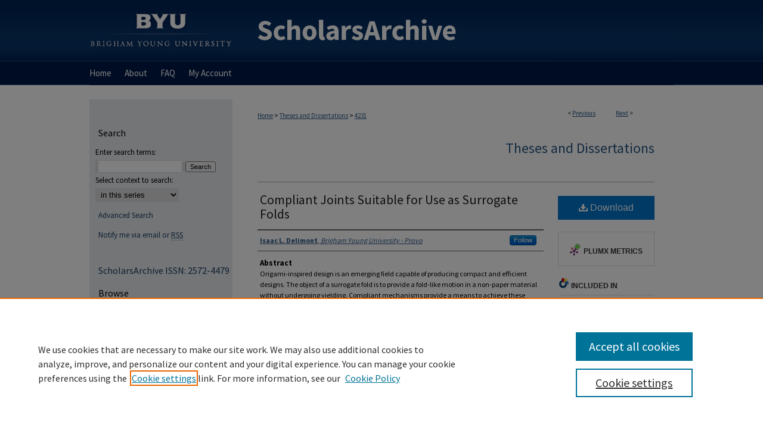

--- FILE ---
content_type: text/html; charset=UTF-8
request_url: https://scholarsarchive.byu.edu/etd/4231/
body_size: 7808
content:

<!DOCTYPE html>
<html lang="en">
<head><!-- inj yui3-seed: --><script type='text/javascript' src='//cdnjs.cloudflare.com/ajax/libs/yui/3.6.0/yui/yui-min.js'></script><script type='text/javascript' src='//ajax.googleapis.com/ajax/libs/jquery/1.10.2/jquery.min.js'></script><!-- Adobe Analytics --><script type='text/javascript' src='https://assets.adobedtm.com/4a848ae9611a/d0e96722185b/launch-d525bb0064d8.min.js'></script><script type='text/javascript' src=/assets/nr_browser_production.js></script>

<!-- def.1 -->
<meta charset="utf-8">
<meta name="viewport" content="width=device-width">
<title>
"Compliant Joints Suitable for Use as Surrogate Folds" by Isaac L. Delimont
</title>


<!-- FILE article_meta-tags.inc --><!-- FILE: /srv/sequoia/main/data/assets/site/article_meta-tags.inc -->
<meta itemprop="name" content="Compliant Joints Suitable for Use as Surrogate Folds">
<meta property="og:title" content="Compliant Joints Suitable for Use as Surrogate Folds">
<meta name="twitter:title" content="Compliant Joints Suitable for Use as Surrogate Folds">
<meta property="article:author" content="Isaac L. Delimont">
<meta name="author" content="Isaac L. Delimont">
<meta name="robots" content="noodp, noydir">
<meta name="description" content="Origami-inspired design is an emerging field capable of producing compact and efficient designs. The object of a surrogate fold is to provide a fold-like motion in a non-paper material without undergoing yielding. Compliant mechanisms provide a means to achieve these objectives as large deflections are achieved. The purpose of this thesis is to present a summary of existing compliant joints suitable for use as surrogate folds. In doing so, motions are characterized which no existing compliant joint provides. A series of compliant joints is proposed which provides many of these motions. The possibility of patterning compliant joints to form an array is discussed. Arrays capable of producing interesting motions are noted.">
<meta itemprop="description" content="Origami-inspired design is an emerging field capable of producing compact and efficient designs. The object of a surrogate fold is to provide a fold-like motion in a non-paper material without undergoing yielding. Compliant mechanisms provide a means to achieve these objectives as large deflections are achieved. The purpose of this thesis is to present a summary of existing compliant joints suitable for use as surrogate folds. In doing so, motions are characterized which no existing compliant joint provides. A series of compliant joints is proposed which provides many of these motions. The possibility of patterning compliant joints to form an array is discussed. Arrays capable of producing interesting motions are noted.">
<meta name="twitter:description" content="Origami-inspired design is an emerging field capable of producing compact and efficient designs. The object of a surrogate fold is to provide a fold-like motion in a non-paper material without undergoing yielding. Compliant mechanisms provide a means to achieve these objectives as large deflections are achieved. The purpose of this thesis is to present a summary of existing compliant joints suitable for use as surrogate folds. In doing so, motions are characterized which no existing compliant joint provides. A series of compliant joints is proposed which provides many of these motions. The possibility of patterning compliant joints to form an array is discussed. Arrays capable of producing interesting motions are noted.">
<meta property="og:description" content="Origami-inspired design is an emerging field capable of producing compact and efficient designs. The object of a surrogate fold is to provide a fold-like motion in a non-paper material without undergoing yielding. Compliant mechanisms provide a means to achieve these objectives as large deflections are achieved. The purpose of this thesis is to present a summary of existing compliant joints suitable for use as surrogate folds. In doing so, motions are characterized which no existing compliant joint provides. A series of compliant joints is proposed which provides many of these motions. The possibility of patterning compliant joints to form an array is discussed. Arrays capable of producing interesting motions are noted.">
<meta name="keywords" content="compliant mechanisms, origami-inspired design, surrogate folds, flexible hinge, monolithic hinge, lamina emergent mechanism">
<meta name="bepress_citation_dissertation_institution" content="Brigham Young University">
<meta name="bepress_citation_dissertation_name" content="MS">
<meta name="bepress_citation_author" content="Delimont, Isaac L.">
<meta name="bepress_citation_author_institution" content="Brigham Young University - Provo">
<meta name="bepress_citation_title" content="Compliant Joints Suitable for Use as Surrogate Folds">
<meta name="bepress_citation_date" content="2014">
<!-- FILE: /srv/sequoia/main/data/assets/site/ir_download_link.inc -->
<!-- FILE: /srv/sequoia/main/data/assets/site/article_meta-tags.inc (cont) -->
<meta name="bepress_citation_pdf_url" content="https://scholarsarchive.byu.edu/cgi/viewcontent.cgi?article=5242&amp;context=etd">
<meta name="bepress_citation_abstract_html_url" content="https://scholarsarchive.byu.edu/etd/4231">
<meta name="bepress_citation_publisher" content="Brigham Young University - Provo">
<meta name="bepress_citation_online_date" content="2014/10/20">
<meta name="viewport" content="width=device-width">
<!-- Additional Twitter data -->
<meta name="twitter:card" content="summary">
<!-- Additional Open Graph data -->
<meta property="og:type" content="article">
<meta property="og:url" content="https://scholarsarchive.byu.edu/etd/4231">
<meta property="og:site_name" content="BYU ScholarsArchive">




<!-- FILE: article_meta-tags.inc (cont) -->
<meta name="bepress_is_article_cover_page" content="1">


<!-- sh.1 -->
<link rel="stylesheet" href="/ir-style.css" type="text/css" media="screen">
<link rel="stylesheet" href="/ir-custom.css" type="text/css" media="screen">
<link rel="stylesheet" href="../ir-custom.css" type="text/css" media="screen">
<link rel="stylesheet" href="/ir-local.css" type="text/css" media="screen">
<link rel="stylesheet" href="../ir-local.css" type="text/css" media="screen">
<link rel="stylesheet" href="/ir-print.css" type="text/css" media="print">
<link type="text/css" rel="stylesheet" href="/assets/floatbox/floatbox.css">
<link rel="alternate" type="application/rss+xml" title="Site Feed" href="/recent.rss">
<link rel="shortcut icon" href="/favicon.ico" type="image/x-icon">
<!--[if IE]>
<link rel="stylesheet" href="/ir-ie.css" type="text/css" media="screen">
<![endif]-->

<!-- JS -->
<script type="text/javascript" src="/assets/jsUtilities.js"></script>
<script type="text/javascript" src="/assets/footnoteLinks.js"></script>
<script type="text/javascript" src="/assets/scripts/yui-init.pack.js"></script>
<script type="text/javascript" src="/assets/scripts/bepress-init.debug.js"></script>
<script type="text/javascript" src="/assets/scripts/JumpListYUI.pack.js"></script>

<!-- end sh.1 -->




<script type="text/javascript">var pageData = {"page":{"environment":"prod","productName":"bpdg","language":"en","name":"ir_etd:article","businessUnit":"els:rp:st"},"visitor":{}};</script>

</head>
<body >
<!-- FILE /srv/sequoia/main/data/scholarsarchive.byu.edu/assets/header.pregen --><!-- This is the mobile navbar file. Do not delete or move from the top of header.pregen -->
<!-- FILE: /srv/sequoia/main/data/assets/site/mobile_nav.inc --><!--[if !IE]>-->
<script src="/assets/scripts/dc-mobile/dc-responsive-nav.js"></script>

<header id="mobile-nav" class="nav-down device-fixed-height" style="visibility: hidden;">
  
  
  <nav class="nav-collapse">
    <ul>
      <li class="menu-item active device-fixed-width"><a href="https://scholarsarchive.byu.edu" title="Home" data-scroll >Home</a></li>
      <li class="menu-item device-fixed-width"><a href="https://scholarsarchive.byu.edu/do/search/advanced/" title="Search" data-scroll ><i class="icon-search"></i> Search</a></li>
      <li class="menu-item device-fixed-width"><a href="https://scholarsarchive.byu.edu/communities.html" title="Browse" data-scroll >Browse Collections</a></li>
      <li class="menu-item device-fixed-width"><a href="/cgi/myaccount.cgi?context=etd" title="My Account" data-scroll >My Account</a></li>
      <li class="menu-item device-fixed-width"><a href="https://scholarsarchive.byu.edu/about.html" title="About" data-scroll >About</a></li>
      <li class="menu-item device-fixed-width"><a href="https://network.bepress.com" title="Digital Commons Network" data-scroll ><img width="16" height="16" alt="DC Network" style="vertical-align:top;" src="/assets/md5images/8e240588cf8cd3a028768d4294acd7d3.png"> Digital Commons Network™</a></li>
    </ul>
  </nav>
</header>

<script src="/assets/scripts/dc-mobile/dc-mobile-nav.js"></script>
<!--<![endif]-->
<!-- FILE: /srv/sequoia/main/data/scholarsarchive.byu.edu/assets/header.pregen (cont) -->
<div id="byu">
<div id="container"><a href="#main" class="skiplink" accesskey="2" >Skip to main content</a>

<div id="header">
<!-- FILE: /srv/sequoia/main/data/assets/site/ir_logo.inc -->








	<div id="logo">
		<a href="http://home.byu.edu/home/" title="Brigham Young University" >
			<img alt="BYU ScholarsArchive" border="0" width='240' height='103' src="/assets/md5images/adbf4a60a40023cf13aa64e5bb0b559a.png">
		</a>
	</div>




<!-- FILE: /srv/sequoia/main/data/scholarsarchive.byu.edu/assets/header.pregen (cont) -->
<div id="pagetitle">

<h1><a href="https://scholarsarchive.byu.edu" title="BYU ScholarsArchive" >BYU ScholarsArchive</a></h1>
</div>
</div><div id="navigation"><!-- FILE: /srv/sequoia/main/data/assets/site/ir_navigation.inc --><div id="tabs" role="navigation" aria-label="Main"><ul><li id="tabone"><a href="https://scholarsarchive.byu.edu" title="Home" ><span>Home</span></a></li><li id="tabtwo"><a href="https://scholarsarchive.byu.edu/about.html" title="About" ><span>About</span></a></li><li id="tabthree"><a href="https://scholarsarchive.byu.edu/faq.html" title="FAQ" ><span>FAQ</span></a></li><li id="tabfour"><a href="https://scholarsarchive.byu.edu/cgi/myaccount.cgi?context=etd" title="My Account" ><span>My Account</span></a></li></ul></div>


<!-- FILE: /srv/sequoia/main/data/scholarsarchive.byu.edu/assets/header.pregen (cont) --></div>



<div id="wrapper">
<div id="content">
<div id="main" class="text">


<script type="text/javascript" src="/assets/floatbox/floatbox.js"></script>
<!-- FILE: /srv/sequoia/main/data/assets/site/article_pager.inc -->

<div id="breadcrumb"><ul id="pager">

                
                 
<li>&lt; <a href="https://scholarsarchive.byu.edu/etd/4091" class="ignore" >Previous</a></li>
        
        
        

                
                 
<li><a href="https://scholarsarchive.byu.edu/etd/4034" class="ignore" >Next</a> &gt;</li>
        
        
        
<li>&nbsp;</li></ul><div class="crumbs"><!-- FILE: /srv/sequoia/main/data/assets/site/ir_breadcrumb.inc -->

<div class="crumbs" role="navigation" aria-label="Breadcrumb">
	<p>
	
	
			<a href="https://scholarsarchive.byu.edu" class="ignore" >Home</a>
	
	
	
	
	
	
	
	
	
	
	 <span aria-hidden="true">&gt;</span> 
		<a href="https://scholarsarchive.byu.edu/etd" class="ignore" >Theses and Dissertations</a>
	
	
	
	
	
	 <span aria-hidden="true">&gt;</span> 
		<a href="https://scholarsarchive.byu.edu/etd/4231" class="ignore" aria-current="page" >4231</a>
	
	
	
	</p>
</div>


<!-- FILE: /srv/sequoia/main/data/assets/site/article_pager.inc (cont) --></div>
</div>
<!-- FILE: /srv/sequoia/main/data/assets/site/ir_etd/article/index.html (cont) -->
<!-- FILE: /srv/sequoia/main/data/assets/site/ir_etd/article/article_info.inc --><!-- FILE: /srv/sequoia/main/data/assets/site/openurl.inc -->

























<!-- FILE: /srv/sequoia/main/data/assets/site/ir_etd/article/article_info.inc (cont) -->
<!-- FILE: /srv/sequoia/main/data/assets/site/ir_download_link.inc -->









	
	
	
    
    
    
	
		
		
		
	
	
	
	
	
	

<!-- FILE: /srv/sequoia/main/data/assets/site/ir_etd/article/article_info.inc (cont) -->
<!-- FILE: /srv/sequoia/main/data/assets/site/ir_etd/article/ir_article_header.inc --><div id="series-header">
<!-- FILE: /srv/sequoia/main/data/assets/site/ir_etd/ir_etd_logo.inc -->
<!-- FILE: /srv/sequoia/main/data/assets/site/ir_etd/article/ir_article_header.inc (cont) --><h2 id="series-title"><a href="https://scholarsarchive.byu.edu/etd" >Theses and Dissertations</a></h2></div>
<div style="clear: both"></div><div id="sub">
<div id="alpha">
<!-- FILE: /srv/sequoia/main/data/assets/site/ir_etd/article/article_info.inc (cont) --><div id='title' class='element'>
<h1><a href='https://scholarsarchive.byu.edu/cgi/viewcontent.cgi?article=5242&amp;context=etd'>Compliant Joints Suitable for Use as Surrogate Folds</a></h1>
</div>
<div class='clear'></div>
<div id='authors' class='element'>
<h2 class='visually-hidden'>Author</h2>
<p class="author"><a href='https://scholarsarchive.byu.edu/do/search/?q=%28author%3A%22Isaac%20L.%20Delimont%22%20AND%20-bp_author_id%3A%5B%2A%20TO%20%2A%5D%29%20OR%20bp_author_id%3A%28%22deb5af44-7c70-45b4-a64d-2e34e626d995%22%29&start=0&context=5485626'><strong>Isaac L. Delimont</strong>, <em>Brigham Young University - Provo</em></a><a rel="nofollow" href="https://network.bepress.com/api/follow/subscribe?user=YTlhMjEyOWM4MmI2YTZiZg%3D%3D&amp;institution=YmM1Nzc4MzRjYjNhYjdkZA%3D%3D&amp;format=html" data-follow-set="user:YTlhMjEyOWM4MmI2YTZiZg== institution:YmM1Nzc4MzRjYjNhYjdkZA==" title="Follow Isaac L. Delimont" class="btn followable">Follow</a><br />
</p></div>
<div class='clear'></div>
<div id='abstract' class='element'>
<h2 class='field-heading'>Abstract</h2>
<p>Origami-inspired design is an emerging field capable of producing compact and efficient designs. The object of a surrogate fold is to provide a fold-like motion in a non-paper material without undergoing yielding. Compliant mechanisms provide a means to achieve these objectives as large deflections are achieved. The purpose of this thesis is to present a summary of existing compliant joints suitable for use as surrogate folds. In doing so, motions are characterized which no existing compliant joint provides. A series of compliant joints is proposed which provides many of these motions. The possibility of patterning compliant joints to form an array is discussed. Arrays capable of producing interesting motions are noted.</p>
</div>
<div class='clear'></div>
<div id='degree_name' class='element'>
<h2 class='field-heading'>Degree</h2>
<p>MS</p>
</div>
<div class='clear'></div>
<div id='college_department' class='element'>
<h2 class='field-heading'>College and Department</h2>
<p>Ira A. Fulton College of Engineering and Technology; Mechanical Engineering</p>
</div>
<div class='clear'></div>
<div id='rights' class='element'>
<h2 class='field-heading'>Rights</h2>
<p>http://lib.byu.edu/about/copyright/</p>
</div>
<div class='clear'></div>
<div id='recommended_citation' class='element'>
<h2 class='field-heading'>BYU ScholarsArchive Citation</h2>
<!-- FILE: /srv/sequoia/main/data/assets/site/ir_etd/ir_citation.inc --><p>
    Delimont, Isaac L., "Compliant Joints Suitable for Use as Surrogate Folds" (2014). <em>Theses and Dissertations</em>.  4231.
    <br>
    
    
        https://scholarsarchive.byu.edu/etd/4231
    
</p>
<!-- FILE: /srv/sequoia/main/data/assets/site/ir_etd/article/article_info.inc (cont) --></div>
<div class='clear'></div>
<div id='publication_date' class='element'>
<h2 class='field-heading'>Date Submitted</h2>
<p>2014-08-25</p>
</div>
<div class='clear'></div>
<div id='document_type' class='element'>
<h2 class='field-heading'>Document Type</h2>
<p>Thesis</p>
</div>
<div class='clear'></div>
<div id='handle_url' class='element'>
<h2 class='field-heading'>Handle</h2>
<p>http://hdl.lib.byu.edu/1877/etd7287</p>
</div>
<div class='clear'></div>
<div id='keywords' class='element'>
<h2 class='field-heading'>Keywords</h2>
<p>compliant mechanisms, origami-inspired design, surrogate folds, flexible hinge, monolithic hinge, lamina emergent mechanism</p>
</div>
<div class='clear'></div>
<div id='content_language' class='element'>
<h2 class='field-heading'>Language</h2>
<p>english</p>
</div>
<div class='clear'></div>
</div>
    </div>
    <div id='beta_7-3'>
<!-- FILE: /srv/sequoia/main/data/assets/site/info_box_7_3.inc --><!-- FILE: /srv/sequoia/main/data/assets/site/openurl.inc -->

























<!-- FILE: /srv/sequoia/main/data/assets/site/info_box_7_3.inc (cont) -->
<!-- FILE: /srv/sequoia/main/data/assets/site/ir_download_link.inc -->









	
	
	
    
    
    
	
		
		
		
	
	
	
	
	
	

<!-- FILE: /srv/sequoia/main/data/assets/site/info_box_7_3.inc (cont) -->


	<!-- FILE: /srv/sequoia/main/data/assets/site/info_box_download_button.inc --><div class="aside download-button">
      <a id="pdf" class="btn" href="https://scholarsarchive.byu.edu/cgi/viewcontent.cgi?article=5242&amp;context=etd" title="PDF (2.2&nbsp;MB) opens in new window" target="_blank" > 
    	<i class="icon-download-alt" aria-hidden="true"></i>
        Download
      </a>
</div>


<!-- FILE: /srv/sequoia/main/data/assets/site/info_box_7_3.inc (cont) -->
	<!-- FILE: /srv/sequoia/main/data/assets/site/info_box_embargo.inc -->
<!-- FILE: /srv/sequoia/main/data/assets/site/info_box_7_3.inc (cont) -->

<!-- FILE: /srv/sequoia/main/data/assets/site/info_box_custom_upper.inc -->
<!-- FILE: /srv/sequoia/main/data/assets/site/info_box_7_3.inc (cont) -->
<!-- FILE: /srv/sequoia/main/data/assets/site/info_box_openurl.inc -->
<!-- FILE: /srv/sequoia/main/data/assets/site/info_box_7_3.inc (cont) -->

<!-- FILE: /srv/sequoia/main/data/assets/site/info_box_article_metrics.inc -->






<div id="article-stats" class="aside hidden">

    <p class="article-downloads-wrapper hidden"><span id="article-downloads"></span> DOWNLOADS</p>
    <p class="article-stats-date hidden">Since October 20, 2014</p>

    <p class="article-plum-metrics">
        <a href="https://plu.mx/plum/a/?repo_url=https://scholarsarchive.byu.edu/etd/4231" class="plumx-plum-print-popup plum-bigben-theme" data-badge="true" data-hide-when-empty="true" ></a>
    </p>
</div>
<script type="text/javascript" src="//cdn.plu.mx/widget-popup.js"></script>





<!-- Article Download Counts -->
<script type="text/javascript" src="/assets/scripts/article-downloads.pack.js"></script>
<script type="text/javascript">
    insertDownloads(6249862);
</script>


<!-- Add border to Plum badge & download counts when visible -->
<script>
// bind to event when PlumX widget loads
jQuery('body').bind('plum:widget-load', function(e){
// if Plum badge is visible
  if (jQuery('.PlumX-Popup').length) {
// remove 'hidden' class
  jQuery('#article-stats').removeClass('hidden');
  jQuery('.article-stats-date').addClass('plum-border');
  }
});
// bind to event when page loads
jQuery(window).bind('load',function(e){
// if DC downloads are visible
  if (jQuery('#article-downloads').text().length > 0) {
// add border to aside
  jQuery('#article-stats').removeClass('hidden');
  }
});
</script>



<!-- Adobe Analytics: Download Click Tracker -->
<script>

$(function() {

  // Download button click event tracker for PDFs
  $(".aside.download-button").on("click", "a#pdf", function(event) {
    pageDataTracker.trackEvent('navigationClick', {
      link: {
          location: 'aside download-button',
          name: 'pdf'
      }
    });
  });

  // Download button click event tracker for native files
  $(".aside.download-button").on("click", "a#native", function(event) {
    pageDataTracker.trackEvent('navigationClick', {
        link: {
            location: 'aside download-button',
            name: 'native'
        }
     });
  });

});

</script>
<!-- FILE: /srv/sequoia/main/data/assets/site/info_box_7_3.inc (cont) -->



	<!-- FILE: /srv/sequoia/main/data/assets/site/info_box_disciplines.inc -->




	





	<div id="beta-disciplines" class="aside">
		<h4>Included in</h4>
	<p>
		
				
					<a href="https://network.bepress.com/hgg/discipline/293" title="Mechanical Engineering Commons" >Mechanical Engineering Commons</a>
				
				
			
		
	</p>
	</div>



<!-- FILE: /srv/sequoia/main/data/assets/site/info_box_7_3.inc (cont) -->

<!-- FILE: /srv/sequoia/main/data/assets/site/bookmark_widget.inc -->

<div id="share" class="aside">
<h2>Share</h2>
	
	<div class="a2a_kit a2a_kit_size_24 a2a_default_style">
    	<a class="a2a_button_facebook"></a>
    	<a class="a2a_button_linkedin"></a>
		<a class="a2a_button_whatsapp"></a>
		<a class="a2a_button_email"></a>
    	<a class="a2a_dd"></a>
    	<script async src="https://static.addtoany.com/menu/page.js"></script>
	</div>
</div>

<!-- FILE: /srv/sequoia/main/data/assets/site/info_box_7_3.inc (cont) -->
<!-- FILE: /srv/sequoia/main/data/assets/site/info_box_geolocate.inc --><!-- FILE: /srv/sequoia/main/data/assets/site/ir_geolocate_enabled_and_displayed.inc -->

<!-- FILE: /srv/sequoia/main/data/assets/site/info_box_geolocate.inc (cont) -->

<!-- FILE: /srv/sequoia/main/data/assets/site/info_box_7_3.inc (cont) -->

	<!-- FILE: /srv/sequoia/main/data/assets/site/zotero_coins.inc -->

<span class="Z3988" title="ctx_ver=Z39.88-2004&amp;rft_val_fmt=info%3Aofi%2Ffmt%3Akev%3Amtx%3Ajournal&amp;rft_id=https%3A%2F%2Fscholarsarchive.byu.edu%2Fetd%2F4231&amp;rft.atitle=Compliant%20Joints%20Suitable%20for%20Use%20as%20Surrogate%20Folds&amp;rft.aufirst=Isaac&amp;rft.aulast=Delimont&amp;rft.jtitle=Theses%20and%20Dissertations&amp;rft.date=2014-08-25">COinS</span>
<!-- FILE: /srv/sequoia/main/data/assets/site/info_box_7_3.inc (cont) -->

<!-- FILE: /srv/sequoia/main/data/scholarsarchive.byu.edu/assets/info_box_custom_lower.inc -->

<!-- FILE: /srv/sequoia/main/data/assets/site/info_box_7_3.inc (cont) -->
<!-- FILE: /srv/sequoia/main/data/assets/site/ir_etd/article/article_info.inc (cont) --></div>


<div class='clear'>&nbsp;</div>
<!-- FILE: /srv/sequoia/main/data/assets/site/ir_article_custom_fields.inc -->

<!-- FILE: /srv/sequoia/main/data/assets/site/ir_etd/article/article_info.inc (cont) -->

<!-- FILE: /srv/sequoia/main/data/assets/site/ir_etd/article/index.html (cont) -->
<!-- FILE /srv/sequoia/main/data/assets/site/footer.pregen --></div>
	<div class="verticalalign">&nbsp;</div>
	<div class="clear">&nbsp;</div>

</div>

	<div id="sidebar" role="complementary">
	<!-- FILE: /srv/sequoia/main/data/assets/site/ir_sidebar_7_8.inc -->

	<!-- FILE: /srv/sequoia/main/data/assets/site/ir_sidebar_sort_sba.inc --><!-- FILE: /srv/sequoia/main/data/assets/site/ir_sidebar_custom_upper_7_8.inc -->

<!-- FILE: /srv/sequoia/main/data/assets/site/ir_sidebar_sort_sba.inc (cont) -->
<!-- FILE: /srv/sequoia/main/data/assets/site/ir_sidebar_search_7_8.inc --><h2>Search</h2>


	
<form method='get' action='https://scholarsarchive.byu.edu/do/search/' id="sidebar-search">
	<label for="search" accesskey="4">
		Enter search terms:
	</label>
		<div>
			<span class="border">
				<input type="text" name='q' class="search" id="search">
			</span> 
			<input type="submit" value="Search" class="searchbutton" style="font-size:11px;">
		</div>
	<label for="context">
		Select context to search:
	</label> 
		<div>
			<span class="border">
				<select name="fq" id="context">
					
					
						<option value='virtual_ancestor_link:"https://scholarsarchive.byu.edu/etd"'>in this series</option>
					
					
					
					<option value='virtual_ancestor_link:"https://scholarsarchive.byu.edu"'>in this repository</option>
					<option value='virtual_ancestor_link:"http:/"'>across all repositories</option>
				</select>
			</span>
		</div>
</form>

<p class="advanced">
	
	
		<a href="https://scholarsarchive.byu.edu/do/search/advanced/?fq=virtual_ancestor_link:%22https://scholarsarchive.byu.edu/etd%22" >
			Advanced Search
		</a>
	
</p>
<!-- FILE: /srv/sequoia/main/data/assets/site/ir_sidebar_sort_sba.inc (cont) -->
<!-- FILE: /srv/sequoia/main/data/assets/site/ir_sidebar_notify_7_8.inc -->


	<ul id="side-notify">
		<li class="notify">
			<a href="https://scholarsarchive.byu.edu/etd/announcements.html" title="Email or RSS Notifications" >
				Notify me via email or <acronym title="Really Simple Syndication">RSS</acronym>
			</a>
		</li>
	</ul>



<!-- FILE: /srv/sequoia/main/data/assets/site/urc_badge.inc -->






<!-- FILE: /srv/sequoia/main/data/assets/site/ir_sidebar_notify_7_8.inc (cont) -->

<!-- FILE: /srv/sequoia/main/data/assets/site/ir_sidebar_sort_sba.inc (cont) -->
<!-- FILE: /srv/sequoia/main/data/scholarsarchive.byu.edu/assets/ir_sidebar_custom_middle_7_8.inc -->

<div id="sb-custom-middle">
<p id="sa-issn">ScholarsArchive ISSN: 2572-4479</p>
</div><!-- FILE: /srv/sequoia/main/data/assets/site/ir_sidebar_sort_sba.inc (cont) -->
<!-- FILE: /srv/sequoia/main/data/assets/site/ir_sidebar_browse.inc --><h2>Browse</h2>
<ul id="side-browse">


<li class="collections"><a href="https://scholarsarchive.byu.edu/communities.html" title="Browse by Collections" >Collections</a></li>
<li class="discipline-browser"><a href="https://scholarsarchive.byu.edu/do/discipline_browser/disciplines" title="Browse by Disciplines" >Disciplines</a></li>
<li class="author"><a href="https://scholarsarchive.byu.edu/authors.html" title="Browse by Author" >Authors</a></li>


</ul>
<!-- FILE: /srv/sequoia/main/data/assets/site/ir_sidebar_sort_sba.inc (cont) -->
<!-- FILE: /srv/sequoia/main/data/scholarsarchive.byu.edu/assets/ir_sidebar_author_7_8.inc --><h2 id="byu-links">BYU Links</h2>
<ul id="byu-links">
	<li><a href="http://sites.lib.byu.edu/scholarsarchive/scholarly-communication/" title="Scholarly Communication" >Scholarly Communication</a></li>
	<li><a href="http://sites.lib.byu.edu/scholarsarchive/" title="Additional Collections" >Additional Collections</a></li>
  	<li><a href="https://sites.lib.byu.edu/scholarsarchive/scholarly-communication/blog/" title="Academic Research Blog" >Academic Research Blog</a></li>
</ul>

<h2>Author Corner</h2>




	<ul id="side-author">
		<li class="faq">
			<a href="https://scholarsarchive.byu.edu/faq.html" title="Author FAQ" >
				Author FAQ
			</a>
		</li>
		
		
		
	</ul>

<!-- FILE: /srv/sequoia/main/data/assets/site/ir_sidebar_sort_sba.inc (cont) -->
<!-- FILE: /srv/sequoia/main/data/scholarsarchive.byu.edu/assets/ir_sidebar_custom_lower_7_8.inc --><!-- FILE: /srv/sequoia/main/data/assets/site/ir_sidebar_homepage_links_7_8.inc -->

<!-- FILE: /srv/sequoia/main/data/scholarsarchive.byu.edu/assets/ir_sidebar_custom_lower_7_8.inc (cont) -->
	


<div id="sb-custom-lower">
	<h2 class="sb-custom-title">Hosted by the</h2>
		<ul class="sb-custom-ul">
			<li class="sb-custom-li">
				<a href="http://lib.byu.edu/" title="Harold B. Library" >
					Harold B. Lee Library
				</a>
			</li>
</div>



<!-- FILE: /srv/sequoia/main/data/assets/site/ir_sidebar_sort_sba.inc (cont) -->
<!-- FILE: /srv/sequoia/main/data/assets/site/ir_sidebar_sw_links_7_8.inc -->

	
		
	


	<!-- FILE: /srv/sequoia/main/data/assets/site/ir_sidebar_sort_sba.inc (cont) -->

<!-- FILE: /srv/sequoia/main/data/assets/site/ir_sidebar_geolocate.inc --><!-- FILE: /srv/sequoia/main/data/assets/site/ir_geolocate_enabled_and_displayed.inc -->

<!-- FILE: /srv/sequoia/main/data/assets/site/ir_sidebar_geolocate.inc (cont) -->

<!-- FILE: /srv/sequoia/main/data/assets/site/ir_sidebar_sort_sba.inc (cont) -->
<!-- FILE: /srv/sequoia/main/data/scholarsarchive.byu.edu/assets/ir_sidebar_custom_lowest_7_8.inc -->





<br>
<br>
<!-- FILE: /srv/sequoia/main/data/assets/site/ir_sidebar_sort_sba.inc (cont) -->
<!-- FILE: /srv/sequoia/main/data/assets/site/ir_sidebar_7_8.inc (cont) -->

		



<!-- FILE: /srv/sequoia/main/data/assets/site/footer.pregen (cont) -->
	<div class="verticalalign">&nbsp;</div>
	</div>

</div>

<!-- FILE: /srv/sequoia/main/data/assets/site/ir_footer_content.inc --><div id="footer" role="contentinfo">
	
	
	<!-- FILE: /srv/sequoia/main/data/assets/site/ir_bepress_logo.inc --><div id="bepress">

<a href="https://www.elsevier.com/solutions/digital-commons" title="Elsevier - Digital Commons" >
	<em>Elsevier - Digital Commons</em>
</a>

</div>
<!-- FILE: /srv/sequoia/main/data/assets/site/ir_footer_content.inc (cont) -->
	<p>
		<a href="https://scholarsarchive.byu.edu" title="Home page" accesskey="1" >Home</a> | 
		<a href="https://scholarsarchive.byu.edu/about.html" title="About" >About</a> | 
		<a href="https://scholarsarchive.byu.edu/faq.html" title="FAQ" >FAQ</a> | 
		<a href="/cgi/myaccount.cgi?context=etd" title="My Account Page" accesskey="3" >My Account</a> | 
		<a href="https://scholarsarchive.byu.edu/accessibility.html" title="Accessibility Statement" accesskey="0" >Accessibility Statement</a>
	</p>
	<p>
	
	
		<a class="secondary-link" href="https://www.elsevier.com/legal/privacy-policy" title="Privacy Policy" >Privacy</a>
	
		<a class="secondary-link" href="https://www.elsevier.com/legal/elsevier-website-terms-and-conditions" title="Copyright Policy" >Copyright</a>	
	</p> 
	
</div>

<!-- FILE: /srv/sequoia/main/data/assets/site/footer.pregen (cont) -->

</div>
</div>

<!-- FILE: /srv/sequoia/main/data/scholarsarchive.byu.edu/assets/ir_analytics.inc --><script>
  (function(i,s,o,g,r,a,m){i['GoogleAnalyticsObject']=r;i[r]=i[r]||function(){
  (i[r].q=i[r].q||[]).push(arguments)},i[r].l=1*new Date();a=s.createElement(o),
  m=s.getElementsByTagName(o)[0];a.async=1;a.src=g;m.parentNode.insertBefore(a,m)
  })(window,document,'script','//www.google-analytics.com/analytics.js','ga');

  ga('create', 'UA-50600994-11', 'byu.edu');
  ga('send', 'pageview');

</script>

<!-- SiteCatalyst code version: G.9. Copyright 1997-2004 Omniture, Inc. More info available at http://www.omniture.com --> <script language='JavaScript' type='text/javascript'>var s_pageName = 'ScholarsArchive - ' + document.title; var s_channel = 'ScholarsArchive'; var s_server = 'scholarsarchive.byu.edu<http://scholarsarchive.byu.edu>'; var s_pageType = s_prop1 = s_prop2 = s_prop3 = s_prop4 = s_prop5 = ''; //</script><script language='JavaScript' src='https://media.lib.byu.edu/assets/js/omniture/s_code_remote.js' type='text/javascript'></script> <!-- End SiteCatalyst code version: G.9. --><!-- FILE: /srv/sequoia/main/data/assets/site/footer.pregen (cont) -->

<script type='text/javascript' src='/assets/scripts/bpbootstrap-20160726.pack.js'></script><script type='text/javascript'>BPBootstrap.init({appendCookie:''})</script></body></html>
